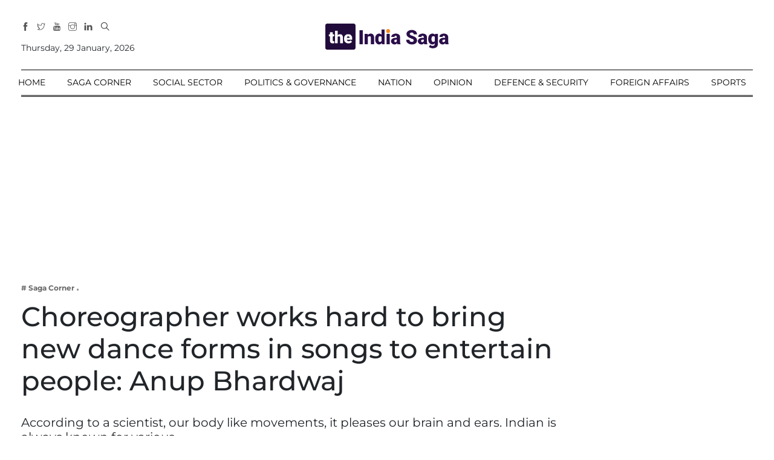

--- FILE ---
content_type: text/html; charset=UTF-8
request_url: https://theindiasaga.com/saga-corner/choreographer-works-hard-to-bring-new-dance-forms-in-songs-to-entertain-people-anup-bhardwaj
body_size: 24782
content:
<!DOCTYPE html>
<html class="no-js" lang="en">
<head>
    <meta charset="utf-8">
    <meta http-equiv="x-ua-compatible" content="ie=edge">
    <meta name="viewport" content="width=device-width, initial-scale=1">
	<link rel="shortcut icon" href="https://theindiasaga.com/wp-content/themes/theindiasagatheme/images/sagafavi.png" type="image/x-icon"/>
	
	
	
	
	<!-- Google Ad Sens Code Start-->
<!--	<script async src="https://pagead2.googlesyndication.com/pagead/js/adsbygoogle.js?client=ca-pub-1142197524309488"
     crossorigin="anonymous"></script>
<ins class="adsbygoogle"
     style="display:block; text-align:center;"
     data-ad-layout="in-article"
     data-ad-format="fluid"
     data-ad-client="ca-pub-1142197524309488"
	 data-overlays="bottom"
	 data-ad-width= "786"
	 data-ad-height="50"
     data-ad-slot="6058765014"></ins>
<script>
     (adsbygoogle = window.adsbygoogle || []).push({});
</script> -->	
	
	<!-- Google Ads Codes End-->
	
	

	
			<link rel="stylesheet" href="https://theindiasaga.com/wp-content/themes/theindiasagatheme/assets/css/style.css">
		
    <link rel="stylesheet" href="https://theindiasaga.com/wp-content/themes/theindiasagatheme/assets/css/widgets.css">
    <link rel="stylesheet" href="https://theindiasaga.com/wp-content/themes/theindiasagatheme/assets/css/responsive.css">
	<!-- Global site tag (gtag.js) - Google Analytics -->
	<script async src="https://www.googletagmanager.com/gtag/js?id=UA-97049687-1"></script>
	<script>
	  window.dataLayer = window.dataLayer || [];
	  function gtag(){dataLayer.push(arguments);}
	  gtag('js', new Date());

	  gtag('config', 'UA-97049687-1');
	</script>

	<script>(function(html){html.className = html.className.replace(/\bno-js\b/,'js')})(document.documentElement);</script>
<meta name='robots' content='index, follow, max-image-preview:large, max-snippet:-1, max-video-preview:-1' />
<!-- Google tag (gtag.js) consent mode dataLayer added by Site Kit -->
<script type="text/javascript" id="google_gtagjs-js-consent-mode-data-layer">
/* <![CDATA[ */
window.dataLayer = window.dataLayer || [];function gtag(){dataLayer.push(arguments);}
gtag('consent', 'default', {"ad_personalization":"denied","ad_storage":"denied","ad_user_data":"denied","analytics_storage":"denied","functionality_storage":"denied","security_storage":"denied","personalization_storage":"denied","region":["AT","BE","BG","CH","CY","CZ","DE","DK","EE","ES","FI","FR","GB","GR","HR","HU","IE","IS","IT","LI","LT","LU","LV","MT","NL","NO","PL","PT","RO","SE","SI","SK"],"wait_for_update":500});
window._googlesitekitConsentCategoryMap = {"statistics":["analytics_storage"],"marketing":["ad_storage","ad_user_data","ad_personalization"],"functional":["functionality_storage","security_storage"],"preferences":["personalization_storage"]};
window._googlesitekitConsents = {"ad_personalization":"denied","ad_storage":"denied","ad_user_data":"denied","analytics_storage":"denied","functionality_storage":"denied","security_storage":"denied","personalization_storage":"denied","region":["AT","BE","BG","CH","CY","CZ","DE","DK","EE","ES","FI","FR","GB","GR","HR","HU","IE","IS","IT","LI","LT","LU","LV","MT","NL","NO","PL","PT","RO","SE","SI","SK"],"wait_for_update":500};
/* ]]> */
</script>
<!-- End Google tag (gtag.js) consent mode dataLayer added by Site Kit -->

	<!-- This site is optimized with the Yoast SEO plugin v26.8 - https://yoast.com/product/yoast-seo-wordpress/ -->
	<title>Choreographer works hard to bring new dance forms in songs to entertain people: Anup Bhardwaj - The India Saga</title>
	<link rel="canonical" href="https://theindiasaga.com/saga-corner/choreographer-works-hard-to-bring-new-dance-forms-in-songs-to-entertain-people-anup-bhardwaj/" />
	<meta property="og:locale" content="en_US" />
	<meta property="og:type" content="article" />
	<meta property="og:title" content="Choreographer works hard to bring new dance forms in songs to entertain people: Anup Bhardwaj - The India Saga" />
	<meta property="og:description" content="According to a scientist, our body like movements, it pleases our brain and ears. Indian is always known for various…" />
	<meta property="og:url" content="https://theindiasaga.com/saga-corner/choreographer-works-hard-to-bring-new-dance-forms-in-songs-to-entertain-people-anup-bhardwaj/" />
	<meta property="og:site_name" content="The India Saga" />
	<meta property="article:published_time" content="2019-08-23T00:00:00+00:00" />
	<meta property="og:image" content="https://theindiasaga.com/wp-content/uploads/2023/10/20220817180227_ogImage_16.jpg" />
	<meta property="og:image:width" content="1" />
	<meta property="og:image:height" content="1" />
	<meta property="og:image:type" content="image/jpeg" />
	<meta name="author" content="The India Saga Saga" />
	<meta name="twitter:card" content="summary_large_image" />
	<meta name="twitter:label1" content="Written by" />
	<meta name="twitter:data1" content="The India Saga Saga" />
	<meta name="twitter:label2" content="Est. reading time" />
	<meta name="twitter:data2" content="2 minutes" />
	<script type="application/ld+json" class="yoast-schema-graph">{"@context":"https://schema.org","@graph":[{"@type":"Article","@id":"https://theindiasaga.com/saga-corner/choreographer-works-hard-to-bring-new-dance-forms-in-songs-to-entertain-people-anup-bhardwaj/#article","isPartOf":{"@id":"https://theindiasaga.com/saga-corner/choreographer-works-hard-to-bring-new-dance-forms-in-songs-to-entertain-people-anup-bhardwaj/"},"author":{"name":"The India Saga Saga","@id":"https://theindiasaga.com/#/schema/person/338fba571bdec7983b980cd00bde70f1"},"headline":"Choreographer works hard to bring new dance forms in songs to entertain people: Anup Bhardwaj","datePublished":"2019-08-23T00:00:00+00:00","mainEntityOfPage":{"@id":"https://theindiasaga.com/saga-corner/choreographer-works-hard-to-bring-new-dance-forms-in-songs-to-entertain-people-anup-bhardwaj/"},"wordCount":395,"commentCount":0,"publisher":{"@id":"https://theindiasaga.com/#organization"},"image":{"@id":"https://theindiasaga.com/saga-corner/choreographer-works-hard-to-bring-new-dance-forms-in-songs-to-entertain-people-anup-bhardwaj/#primaryimage"},"thumbnailUrl":"https://theindiasaga.com/wp-content/uploads/2023/10/20220817180227_ogImage_16.jpg","articleSection":["Saga Corner"],"inLanguage":"en-US","potentialAction":[{"@type":"CommentAction","name":"Comment","target":["https://theindiasaga.com/saga-corner/choreographer-works-hard-to-bring-new-dance-forms-in-songs-to-entertain-people-anup-bhardwaj/#respond"]}]},{"@type":"WebPage","@id":"https://theindiasaga.com/saga-corner/choreographer-works-hard-to-bring-new-dance-forms-in-songs-to-entertain-people-anup-bhardwaj/","url":"https://theindiasaga.com/saga-corner/choreographer-works-hard-to-bring-new-dance-forms-in-songs-to-entertain-people-anup-bhardwaj/","name":"Choreographer works hard to bring new dance forms in songs to entertain people: Anup Bhardwaj - The India Saga","isPartOf":{"@id":"https://theindiasaga.com/#website"},"primaryImageOfPage":{"@id":"https://theindiasaga.com/saga-corner/choreographer-works-hard-to-bring-new-dance-forms-in-songs-to-entertain-people-anup-bhardwaj/#primaryimage"},"image":{"@id":"https://theindiasaga.com/saga-corner/choreographer-works-hard-to-bring-new-dance-forms-in-songs-to-entertain-people-anup-bhardwaj/#primaryimage"},"thumbnailUrl":"https://theindiasaga.com/wp-content/uploads/2023/10/20220817180227_ogImage_16.jpg","datePublished":"2019-08-23T00:00:00+00:00","breadcrumb":{"@id":"https://theindiasaga.com/saga-corner/choreographer-works-hard-to-bring-new-dance-forms-in-songs-to-entertain-people-anup-bhardwaj/#breadcrumb"},"inLanguage":"en-US","potentialAction":[{"@type":"ReadAction","target":["https://theindiasaga.com/saga-corner/choreographer-works-hard-to-bring-new-dance-forms-in-songs-to-entertain-people-anup-bhardwaj/"]}]},{"@type":"ImageObject","inLanguage":"en-US","@id":"https://theindiasaga.com/saga-corner/choreographer-works-hard-to-bring-new-dance-forms-in-songs-to-entertain-people-anup-bhardwaj/#primaryimage","url":"https://theindiasaga.com/wp-content/uploads/2023/10/20220817180227_ogImage_16.jpg","contentUrl":"https://theindiasaga.com/wp-content/uploads/2023/10/20220817180227_ogImage_16.jpg"},{"@type":"BreadcrumbList","@id":"https://theindiasaga.com/saga-corner/choreographer-works-hard-to-bring-new-dance-forms-in-songs-to-entertain-people-anup-bhardwaj/#breadcrumb","itemListElement":[{"@type":"ListItem","position":1,"name":"Home","item":"https://theindiasaga.com/"},{"@type":"ListItem","position":2,"name":"Sample Page","item":"https://theindiasaga.com/sample-page/"},{"@type":"ListItem","position":3,"name":"Choreographer works hard to bring new dance forms in songs to entertain people: Anup Bhardwaj"}]},{"@type":"WebSite","@id":"https://theindiasaga.com/#website","url":"https://theindiasaga.com/","name":"The India Saga","description":"","publisher":{"@id":"https://theindiasaga.com/#organization"},"potentialAction":[{"@type":"SearchAction","target":{"@type":"EntryPoint","urlTemplate":"https://theindiasaga.com/?s={search_term_string}"},"query-input":{"@type":"PropertyValueSpecification","valueRequired":true,"valueName":"search_term_string"}}],"inLanguage":"en-US"},{"@type":"Organization","@id":"https://theindiasaga.com/#organization","name":"The India Saga","url":"https://theindiasaga.com/","logo":{"@type":"ImageObject","inLanguage":"en-US","@id":"https://theindiasaga.com/#/schema/logo/image/","url":"https://theindiasaga.com/wp-content/uploads/2023/10/20220905155956_logo_361.png","contentUrl":"https://theindiasaga.com/wp-content/uploads/2023/10/20220905155956_logo_361.png","width":600,"height":128,"caption":"The India Saga"},"image":{"@id":"https://theindiasaga.com/#/schema/logo/image/"}},{"@type":"Person","@id":"https://theindiasaga.com/#/schema/person/338fba571bdec7983b980cd00bde70f1","name":"The India Saga Saga","image":{"@type":"ImageObject","inLanguage":"en-US","@id":"https://theindiasaga.com/#/schema/person/image/","url":"https://secure.gravatar.com/avatar/?s=96&d=mm&r=g","contentUrl":"https://secure.gravatar.com/avatar/?s=96&d=mm&r=g","caption":"The India Saga Saga"},"url":"https://theindiasaga.com/author/the-india-saga-8611/"}]}</script>
	<!-- / Yoast SEO plugin. -->


<link rel='dns-prefetch' href='//www.googletagmanager.com' />
<link rel='dns-prefetch' href='//maxcdn.bootstrapcdn.com' />
<link rel="alternate" title="oEmbed (JSON)" type="application/json+oembed" href="https://theindiasaga.com/wp-json/oembed/1.0/embed?url=https%3A%2F%2Ftheindiasaga.com%2Fsaga-corner%2Fchoreographer-works-hard-to-bring-new-dance-forms-in-songs-to-entertain-people-anup-bhardwaj%2F" />
<link rel="alternate" title="oEmbed (XML)" type="text/xml+oembed" href="https://theindiasaga.com/wp-json/oembed/1.0/embed?url=https%3A%2F%2Ftheindiasaga.com%2Fsaga-corner%2Fchoreographer-works-hard-to-bring-new-dance-forms-in-songs-to-entertain-people-anup-bhardwaj%2F&#038;format=xml" />
<style id='wp-img-auto-sizes-contain-inline-css' type='text/css'>
img:is([sizes=auto i],[sizes^="auto," i]){contain-intrinsic-size:3000px 1500px}
/*# sourceURL=wp-img-auto-sizes-contain-inline-css */
</style>
<link rel='stylesheet' id='sbr_styles-css' href='https://theindiasaga.com/wp-content/plugins/reviews-feed/assets/css/sbr-styles.min.css?ver=2.1.1' type='text/css' media='all' />
<style id='wp-emoji-styles-inline-css' type='text/css'>

	img.wp-smiley, img.emoji {
		display: inline !important;
		border: none !important;
		box-shadow: none !important;
		height: 1em !important;
		width: 1em !important;
		margin: 0 0.07em !important;
		vertical-align: -0.1em !important;
		background: none !important;
		padding: 0 !important;
	}
/*# sourceURL=wp-emoji-styles-inline-css */
</style>
<style id='classic-theme-styles-inline-css' type='text/css'>
/*! This file is auto-generated */
.wp-block-button__link{color:#fff;background-color:#32373c;border-radius:9999px;box-shadow:none;text-decoration:none;padding:calc(.667em + 2px) calc(1.333em + 2px);font-size:1.125em}.wp-block-file__button{background:#32373c;color:#fff;text-decoration:none}
/*# sourceURL=/wp-includes/css/classic-themes.min.css */
</style>
<link rel='stylesheet' id='ctf_styles-css' href='https://theindiasaga.com/wp-content/plugins/custom-twitter-feeds/css/ctf-styles.min.css?ver=2.3.1' type='text/css' media='all' />
<link rel='stylesheet' id='gn-frontend-gnfollow-style-css' href='https://theindiasaga.com/wp-content/plugins/gn-publisher/assets/css/gn-frontend-gnfollow.min.css?ver=1.5.26' type='text/css' media='all' />
<link rel='stylesheet' id='notix-css' href='https://theindiasaga.com/wp-content/plugins/notix-web-push-notifications/public/css/notix-public.css?ver=1.2.4' type='text/css' media='all' />
<link rel='stylesheet' id='cff-css' href='https://theindiasaga.com/wp-content/plugins/custom-facebook-feed/assets/css/cff-style.min.css?ver=4.3.4' type='text/css' media='all' />
<link rel='stylesheet' id='sb-font-awesome-css' href='https://maxcdn.bootstrapcdn.com/font-awesome/4.7.0/css/font-awesome.min.css?ver=6.9' type='text/css' media='all' />
<link rel='stylesheet' id='wp-block-paragraph-css' href='https://theindiasaga.com/wp-includes/blocks/paragraph/style.min.css?ver=6.9' type='text/css' media='all' />
<script type="text/javascript" src="https://theindiasaga.com/wp-includes/js/jquery/jquery.min.js?ver=3.7.1" id="jquery-core-js"></script>
<script type="text/javascript" src="https://theindiasaga.com/wp-includes/js/jquery/jquery-migrate.min.js?ver=3.4.1" id="jquery-migrate-js"></script>
<script type="text/javascript" src="https://theindiasaga.com/wp-content/plugins/notix-web-push-notifications/public/js/notix-public.js?ver=1.2.4" id="notix-js"></script>

<!-- Google tag (gtag.js) snippet added by Site Kit -->
<!-- Google Analytics snippet added by Site Kit -->
<script type="text/javascript" src="https://www.googletagmanager.com/gtag/js?id=GT-P8ZRLNK" id="google_gtagjs-js" async></script>
<script type="text/javascript" id="google_gtagjs-js-after">
/* <![CDATA[ */
window.dataLayer = window.dataLayer || [];function gtag(){dataLayer.push(arguments);}
gtag("set","linker",{"domains":["theindiasaga.com"]});
gtag("js", new Date());
gtag("set", "developer_id.dZTNiMT", true);
gtag("config", "GT-P8ZRLNK", {"googlesitekit_post_date":"20190823","googlesitekit_post_author":"The India Saga Saga"});
 window._googlesitekit = window._googlesitekit || {}; window._googlesitekit.throttledEvents = []; window._googlesitekit.gtagEvent = (name, data) => { var key = JSON.stringify( { name, data } ); if ( !! window._googlesitekit.throttledEvents[ key ] ) { return; } window._googlesitekit.throttledEvents[ key ] = true; setTimeout( () => { delete window._googlesitekit.throttledEvents[ key ]; }, 5 ); gtag( "event", name, { ...data, event_source: "site-kit" } ); }; 
//# sourceURL=google_gtagjs-js-after
/* ]]> */
</script>
<link rel="https://api.w.org/" href="https://theindiasaga.com/wp-json/" /><link rel="alternate" title="JSON" type="application/json" href="https://theindiasaga.com/wp-json/wp/v2/posts/12905" /><link rel="EditURI" type="application/rsd+xml" title="RSD" href="https://theindiasaga.com/xmlrpc.php?rsd" />
<meta name="generator" content="WordPress 6.9" />
<link rel='shortlink' href='https://theindiasaga.com/?p=12905' />
<meta name="generator" content="Site Kit by Google 1.170.0" /><script id="script">
    const ntxs = document.createElement("script");
    ntxs.src = "https://notix.io/ent/current/enot.min.js";
    ntxs.onload = (sdk) => {
        sdk.startInstall({
            appId: "1006694a6656ee792ea6ea906264620",
            loadSettings: true
        })
    };
    document.head.append(ntxs);
</script>		<script type="text/javascript">
			var _statcounter = _statcounter || [];
			_statcounter.push({"tags": {"author": "The India Saga 8611"}});
		</script>
		<link rel="pingback" href="https://theindiasaga.com/xmlrpc.php">
<script async src="https://www.googletagmanager.com/gtag/js?id=asdf"></script>
<script>
  window.dataLayer = window.dataLayer || [];
  function gtag(){dataLayer.push(arguments);}
  gtag('js', new Date());

  gtag('config', 'asddf');
</script>

<!-- Google Tag Manager snippet added by Site Kit -->
<script type="text/javascript">
/* <![CDATA[ */

			( function( w, d, s, l, i ) {
				w[l] = w[l] || [];
				w[l].push( {'gtm.start': new Date().getTime(), event: 'gtm.js'} );
				var f = d.getElementsByTagName( s )[0],
					j = d.createElement( s ), dl = l != 'dataLayer' ? '&l=' + l : '';
				j.async = true;
				j.src = 'https://www.googletagmanager.com/gtm.js?id=' + i + dl;
				f.parentNode.insertBefore( j, f );
			} )( window, document, 'script', 'dataLayer', 'GTM-WQ8CKBX' );
			
/* ]]> */
</script>

<!-- End Google Tag Manager snippet added by Site Kit -->
		<style type="text/css" id="wp-custom-css">
			
@media only screen and (max-width: 600px) {
.entry-main-content { margin:10px;}

	.border-radius-2, .border-radius-2 img { width: 100%; height: auto; }
}

@media (max-width: 767px){
	.single-content .image.mb-30.m-auto.text-center.border-radius-2{height: auto;}
	.related-posts {padding: 0 10px;}
}		</style>
			<style>	
	.main-menu > li { padding: 0 16px; }

		.logo-text #Date {
			text-align: left;
			margin: 10px 0 0 0;
		}

		@media (max-width: 767px){
		.logo-text #Date {width: 100%;text-align: center;}
		.main-header.header-style-2 h1.logo.d-inline {width: 200px;display: inline-block!important;max-width: 200px;}
		header.sticky-bar {position: fixed;}
		header.header-sticky .mobile_menu{position: absolute; left: 0px;}
		.main-header.header-style-2 .header-tools{top: 29px;}
		.main-header.header-style-2.sticky-bar {padding: 0px 0;}
		.main-header.header-style-2 .container.pt-30.pb-30 {padding-top: 0px!important;padding-bottom: 0px!important;}
		
		.off-canvas-toggle-cover{    display: none!important;}
		
		}
		
		.position-absolute-center {top: 39%;}
.logo-text #Date{margin: -22px 0 0 0;}

@media (max-width: 767px){
.logo-text #Date {
    width: 100%;
    text-align: center;
    margin: 0px 0 0 0;
}    
}


/* css changes on 16th July */

.sub-footer-menu {
  display: inline;
}
.subfooter-menu li::before {
  content: "l";
  color: #6c757d !important;
}
.subfooter-menu li:first-child::before {
  content: "";
}

.subfooter-menu li a {
color: #6c757d !important;
margin-right: 7px;
margin-left: 7px;
font-size: 13px;
}
.subfooter-menu li {
  display: inline;
}

.sub-footer-menu {
  display: inline;
  width: 50%;
  margin-left: 70px;
  float: right;
}

.footer-bottom-area .footer-copy-right p {
	display: inline;
    float: left;
}
@media (max-width: 767px){
.footer-bottom-area .footer-copy-right p {
        width: 100%;
}
.sub-footer-menu{    width: 100%;    padding-bottom: 15px;}
#scrollUp{    right: 6px;
    bottom: 5px;}
}

.static-content-inner {
    display: inline-block;
    vertical-align: top;
    width: 45%;
}

	@media (max-width: 767px){
		.static-content-inner {
			width: 100%;
		}
	}
	
	.single-content .entry-header.mb-30.mt-50 {
	  margin-top: 0px !important;
	}
	.single-content .image.mb-30.m-auto.text-center.border-radius-2 {
	  margin-bottom: 0px !important;
	}
	
	
.main-header .main-nav ul li.menu-item-has-children > span::before {
    content: "\e64b";
    font-family: 'themify';
    font-size: 8px;
    display: inline-block;
    padding-left: 5px;
    position: absolute;
    right: 0;
    top: 50%;
    transform: translateY(-50%);
}

.main-header .main-nav ul li > span::after {
    content: "";
    width: 0;
    height: 2px;
    position: absolute;
    left: 50%;
    top: -1px;
    opacity: 0.5;
    transform: translateX(-50%);
}
.main-header.header-style-2 .main-nav ul li>span {
    position: relative;
    padding: 0;
    display: block;
    padding-top: 10px;
    padding-bottom: 10px;
        padding-right: 15px;
}
	</style>
	<!-- cleverwebserver Code Start-->
<script data-cfasync="false" type="text/javascript" id="clever-core">
/* <![CDATA[ */
    (function (document, window) {
        var a, c = document.createElement("script"), f = window.frameElement;

        c.id = "CleverCoreLoader90467";
        c.src = "https://cdn-adtech.com/eaf7e6d54e569c2f804fb8abe3c575ad.js";

        c.async = !0;
        c.type = "text/javascript";
        c.setAttribute("data-target", window.name || (f && f.getAttribute("id")));
        c.setAttribute("data-callback", "put-your-callback-function-here");
        c.setAttribute("data-callback-url-click", "put-your-click-macro-here");
        c.setAttribute("data-callback-url-view", "put-your-view-macro-here");
        

        try {
            a = parent.document.getElementsByTagName("script")[0] || document.getElementsByTagName("script")[0];
        } catch (e) {
            a = !1;
        }

        a || (a = document.getElementsByTagName("head")[0] || document.getElementsByTagName("body")[0]);
        a.parentNode.insertBefore(c, a);
    })(document, window);
/* ]]> */
</script>
	<!-- cleverwebserver Code Ends-->
	
<style id='wp-block-heading-inline-css' type='text/css'>
h1:where(.wp-block-heading).has-background,h2:where(.wp-block-heading).has-background,h3:where(.wp-block-heading).has-background,h4:where(.wp-block-heading).has-background,h5:where(.wp-block-heading).has-background,h6:where(.wp-block-heading).has-background{padding:1.25em 2.375em}h1.has-text-align-left[style*=writing-mode]:where([style*=vertical-lr]),h1.has-text-align-right[style*=writing-mode]:where([style*=vertical-rl]),h2.has-text-align-left[style*=writing-mode]:where([style*=vertical-lr]),h2.has-text-align-right[style*=writing-mode]:where([style*=vertical-rl]),h3.has-text-align-left[style*=writing-mode]:where([style*=vertical-lr]),h3.has-text-align-right[style*=writing-mode]:where([style*=vertical-rl]),h4.has-text-align-left[style*=writing-mode]:where([style*=vertical-lr]),h4.has-text-align-right[style*=writing-mode]:where([style*=vertical-rl]),h5.has-text-align-left[style*=writing-mode]:where([style*=vertical-lr]),h5.has-text-align-right[style*=writing-mode]:where([style*=vertical-rl]),h6.has-text-align-left[style*=writing-mode]:where([style*=vertical-lr]),h6.has-text-align-right[style*=writing-mode]:where([style*=vertical-rl]){rotate:180deg}
/*# sourceURL=https://theindiasaga.com/wp-includes/blocks/heading/style.min.css */
</style>
<style id='global-styles-inline-css' type='text/css'>
:root{--wp--preset--aspect-ratio--square: 1;--wp--preset--aspect-ratio--4-3: 4/3;--wp--preset--aspect-ratio--3-4: 3/4;--wp--preset--aspect-ratio--3-2: 3/2;--wp--preset--aspect-ratio--2-3: 2/3;--wp--preset--aspect-ratio--16-9: 16/9;--wp--preset--aspect-ratio--9-16: 9/16;--wp--preset--color--black: #000000;--wp--preset--color--cyan-bluish-gray: #abb8c3;--wp--preset--color--white: #ffffff;--wp--preset--color--pale-pink: #f78da7;--wp--preset--color--vivid-red: #cf2e2e;--wp--preset--color--luminous-vivid-orange: #ff6900;--wp--preset--color--luminous-vivid-amber: #fcb900;--wp--preset--color--light-green-cyan: #7bdcb5;--wp--preset--color--vivid-green-cyan: #00d084;--wp--preset--color--pale-cyan-blue: #8ed1fc;--wp--preset--color--vivid-cyan-blue: #0693e3;--wp--preset--color--vivid-purple: #9b51e0;--wp--preset--gradient--vivid-cyan-blue-to-vivid-purple: linear-gradient(135deg,rgb(6,147,227) 0%,rgb(155,81,224) 100%);--wp--preset--gradient--light-green-cyan-to-vivid-green-cyan: linear-gradient(135deg,rgb(122,220,180) 0%,rgb(0,208,130) 100%);--wp--preset--gradient--luminous-vivid-amber-to-luminous-vivid-orange: linear-gradient(135deg,rgb(252,185,0) 0%,rgb(255,105,0) 100%);--wp--preset--gradient--luminous-vivid-orange-to-vivid-red: linear-gradient(135deg,rgb(255,105,0) 0%,rgb(207,46,46) 100%);--wp--preset--gradient--very-light-gray-to-cyan-bluish-gray: linear-gradient(135deg,rgb(238,238,238) 0%,rgb(169,184,195) 100%);--wp--preset--gradient--cool-to-warm-spectrum: linear-gradient(135deg,rgb(74,234,220) 0%,rgb(151,120,209) 20%,rgb(207,42,186) 40%,rgb(238,44,130) 60%,rgb(251,105,98) 80%,rgb(254,248,76) 100%);--wp--preset--gradient--blush-light-purple: linear-gradient(135deg,rgb(255,206,236) 0%,rgb(152,150,240) 100%);--wp--preset--gradient--blush-bordeaux: linear-gradient(135deg,rgb(254,205,165) 0%,rgb(254,45,45) 50%,rgb(107,0,62) 100%);--wp--preset--gradient--luminous-dusk: linear-gradient(135deg,rgb(255,203,112) 0%,rgb(199,81,192) 50%,rgb(65,88,208) 100%);--wp--preset--gradient--pale-ocean: linear-gradient(135deg,rgb(255,245,203) 0%,rgb(182,227,212) 50%,rgb(51,167,181) 100%);--wp--preset--gradient--electric-grass: linear-gradient(135deg,rgb(202,248,128) 0%,rgb(113,206,126) 100%);--wp--preset--gradient--midnight: linear-gradient(135deg,rgb(2,3,129) 0%,rgb(40,116,252) 100%);--wp--preset--font-size--small: 13px;--wp--preset--font-size--medium: 20px;--wp--preset--font-size--large: 36px;--wp--preset--font-size--x-large: 42px;--wp--preset--spacing--20: 0.44rem;--wp--preset--spacing--30: 0.67rem;--wp--preset--spacing--40: 1rem;--wp--preset--spacing--50: 1.5rem;--wp--preset--spacing--60: 2.25rem;--wp--preset--spacing--70: 3.38rem;--wp--preset--spacing--80: 5.06rem;--wp--preset--shadow--natural: 6px 6px 9px rgba(0, 0, 0, 0.2);--wp--preset--shadow--deep: 12px 12px 50px rgba(0, 0, 0, 0.4);--wp--preset--shadow--sharp: 6px 6px 0px rgba(0, 0, 0, 0.2);--wp--preset--shadow--outlined: 6px 6px 0px -3px rgb(255, 255, 255), 6px 6px rgb(0, 0, 0);--wp--preset--shadow--crisp: 6px 6px 0px rgb(0, 0, 0);}:where(.is-layout-flex){gap: 0.5em;}:where(.is-layout-grid){gap: 0.5em;}body .is-layout-flex{display: flex;}.is-layout-flex{flex-wrap: wrap;align-items: center;}.is-layout-flex > :is(*, div){margin: 0;}body .is-layout-grid{display: grid;}.is-layout-grid > :is(*, div){margin: 0;}:where(.wp-block-columns.is-layout-flex){gap: 2em;}:where(.wp-block-columns.is-layout-grid){gap: 2em;}:where(.wp-block-post-template.is-layout-flex){gap: 1.25em;}:where(.wp-block-post-template.is-layout-grid){gap: 1.25em;}.has-black-color{color: var(--wp--preset--color--black) !important;}.has-cyan-bluish-gray-color{color: var(--wp--preset--color--cyan-bluish-gray) !important;}.has-white-color{color: var(--wp--preset--color--white) !important;}.has-pale-pink-color{color: var(--wp--preset--color--pale-pink) !important;}.has-vivid-red-color{color: var(--wp--preset--color--vivid-red) !important;}.has-luminous-vivid-orange-color{color: var(--wp--preset--color--luminous-vivid-orange) !important;}.has-luminous-vivid-amber-color{color: var(--wp--preset--color--luminous-vivid-amber) !important;}.has-light-green-cyan-color{color: var(--wp--preset--color--light-green-cyan) !important;}.has-vivid-green-cyan-color{color: var(--wp--preset--color--vivid-green-cyan) !important;}.has-pale-cyan-blue-color{color: var(--wp--preset--color--pale-cyan-blue) !important;}.has-vivid-cyan-blue-color{color: var(--wp--preset--color--vivid-cyan-blue) !important;}.has-vivid-purple-color{color: var(--wp--preset--color--vivid-purple) !important;}.has-black-background-color{background-color: var(--wp--preset--color--black) !important;}.has-cyan-bluish-gray-background-color{background-color: var(--wp--preset--color--cyan-bluish-gray) !important;}.has-white-background-color{background-color: var(--wp--preset--color--white) !important;}.has-pale-pink-background-color{background-color: var(--wp--preset--color--pale-pink) !important;}.has-vivid-red-background-color{background-color: var(--wp--preset--color--vivid-red) !important;}.has-luminous-vivid-orange-background-color{background-color: var(--wp--preset--color--luminous-vivid-orange) !important;}.has-luminous-vivid-amber-background-color{background-color: var(--wp--preset--color--luminous-vivid-amber) !important;}.has-light-green-cyan-background-color{background-color: var(--wp--preset--color--light-green-cyan) !important;}.has-vivid-green-cyan-background-color{background-color: var(--wp--preset--color--vivid-green-cyan) !important;}.has-pale-cyan-blue-background-color{background-color: var(--wp--preset--color--pale-cyan-blue) !important;}.has-vivid-cyan-blue-background-color{background-color: var(--wp--preset--color--vivid-cyan-blue) !important;}.has-vivid-purple-background-color{background-color: var(--wp--preset--color--vivid-purple) !important;}.has-black-border-color{border-color: var(--wp--preset--color--black) !important;}.has-cyan-bluish-gray-border-color{border-color: var(--wp--preset--color--cyan-bluish-gray) !important;}.has-white-border-color{border-color: var(--wp--preset--color--white) !important;}.has-pale-pink-border-color{border-color: var(--wp--preset--color--pale-pink) !important;}.has-vivid-red-border-color{border-color: var(--wp--preset--color--vivid-red) !important;}.has-luminous-vivid-orange-border-color{border-color: var(--wp--preset--color--luminous-vivid-orange) !important;}.has-luminous-vivid-amber-border-color{border-color: var(--wp--preset--color--luminous-vivid-amber) !important;}.has-light-green-cyan-border-color{border-color: var(--wp--preset--color--light-green-cyan) !important;}.has-vivid-green-cyan-border-color{border-color: var(--wp--preset--color--vivid-green-cyan) !important;}.has-pale-cyan-blue-border-color{border-color: var(--wp--preset--color--pale-cyan-blue) !important;}.has-vivid-cyan-blue-border-color{border-color: var(--wp--preset--color--vivid-cyan-blue) !important;}.has-vivid-purple-border-color{border-color: var(--wp--preset--color--vivid-purple) !important;}.has-vivid-cyan-blue-to-vivid-purple-gradient-background{background: var(--wp--preset--gradient--vivid-cyan-blue-to-vivid-purple) !important;}.has-light-green-cyan-to-vivid-green-cyan-gradient-background{background: var(--wp--preset--gradient--light-green-cyan-to-vivid-green-cyan) !important;}.has-luminous-vivid-amber-to-luminous-vivid-orange-gradient-background{background: var(--wp--preset--gradient--luminous-vivid-amber-to-luminous-vivid-orange) !important;}.has-luminous-vivid-orange-to-vivid-red-gradient-background{background: var(--wp--preset--gradient--luminous-vivid-orange-to-vivid-red) !important;}.has-very-light-gray-to-cyan-bluish-gray-gradient-background{background: var(--wp--preset--gradient--very-light-gray-to-cyan-bluish-gray) !important;}.has-cool-to-warm-spectrum-gradient-background{background: var(--wp--preset--gradient--cool-to-warm-spectrum) !important;}.has-blush-light-purple-gradient-background{background: var(--wp--preset--gradient--blush-light-purple) !important;}.has-blush-bordeaux-gradient-background{background: var(--wp--preset--gradient--blush-bordeaux) !important;}.has-luminous-dusk-gradient-background{background: var(--wp--preset--gradient--luminous-dusk) !important;}.has-pale-ocean-gradient-background{background: var(--wp--preset--gradient--pale-ocean) !important;}.has-electric-grass-gradient-background{background: var(--wp--preset--gradient--electric-grass) !important;}.has-midnight-gradient-background{background: var(--wp--preset--gradient--midnight) !important;}.has-small-font-size{font-size: var(--wp--preset--font-size--small) !important;}.has-medium-font-size{font-size: var(--wp--preset--font-size--medium) !important;}.has-large-font-size{font-size: var(--wp--preset--font-size--large) !important;}.has-x-large-font-size{font-size: var(--wp--preset--font-size--x-large) !important;}
/*# sourceURL=global-styles-inline-css */
</style>

<script type="application/ld+json" class="gnpub-schema-markup-output">
{"@context":"https:\/\/schema.org\/","@type":"NewsArticle","@id":"https:\/\/theindiasaga.com\/saga-corner\/choreographer-works-hard-to-bring-new-dance-forms-in-songs-to-entertain-people-anup-bhardwaj\/#newsarticle","url":"https:\/\/theindiasaga.com\/saga-corner\/choreographer-works-hard-to-bring-new-dance-forms-in-songs-to-entertain-people-anup-bhardwaj\/","image":{"@type":"ImageObject","url":"https:\/\/theindiasaga.com\/wp-content\/uploads\/2023\/10\/20220817180227_ogImage_16.jpg","width":1,"height":1},"headline":"Choreographer works hard to bring new dance forms in songs to entertain people: Anup Bhardwaj","mainEntityOfPage":"https:\/\/theindiasaga.com\/saga-corner\/choreographer-works-hard-to-bring-new-dance-forms-in-songs-to-entertain-people-anup-bhardwaj\/","datePublished":"2019-08-23T00:00:00+05:30","dateModified":"2019-08-23T00:00:00+05:30","description":"According to a scientist, our body like movements, it pleases our brain and ears. Indian is always known for various","articleSection":"Saga Corner","articleBody":"According to a scientist, our body like movements, it pleases our brain and ears. Indian is always known for various dancing moves from kathak to today's western moves. We just love dance, and our Bollywood is the best example of it. Our movies cannot be completed without songs, and in songs, we will definitely need a chart-buster party song which works the whole year.&nbsp;\n\n\n\nAs we are talking about dance, we came to know about one fabulous dancer who is known for his moves and won many hearts and title with his leg moves in recent time. We are talking about, Anup Bhardwaj, who is a renowned personality and one of the best dancer you will ever see.\n\n\n\nAnup Bhardwaj is also famous as Anzy B on social media accounts. He is making a different name with his dancing in Dubai and other places. People are crazy about him. And why not when you get to see such a talent you will definitely Ga Ga over his name.&nbsp;\n\n\n\nAnup's achievements list prominent; he has made his name in Arab countries with dancing moves. Here' the list of his accomplishments. Anup was the winner of Nach Baliye 7 in UAE, 2nd Runner Up in a dance reality show called Chak Dhoom Dhoom aired on Colors TV, &nbsp;2nd Runner Up in a dance reality show called Dance Premier League aired on Sony TV, Among Top 30 contestants in a dance reality show called Dance India Dance aired on Zee TV, Among Top 40 contestants in a dance reality show called Just Dance aired on Star Plus.\n\n\n\nHe has personally trained Ms World Romania 2017 for the talent round of her performance for Ms World International. Mihaela Bosca was also featured as \"The most beautiful Romanian in the world.\"\n\n\n\nAnup Bhardwaj aka Anzy B has also Choreographed several music videos for a famous recording label, T-Series and worked with several celebrities.\n\n\n\nAnup wants to make an institution where he can help as many talents as he can. Looking to his ability and love for Bollywood music we might get a good Choreographer for movies who can compete Prabhudeva, Ganesh, and many other top dancers Choreographer of India. It will be great to see if he decided to join B-town as a Choreographer.","keywords":"","name":"Choreographer works hard to bring new dance forms in songs to entertain people: Anup Bhardwaj","thumbnailUrl":"https:\/\/theindiasaga.com\/wp-content\/uploads\/2023\/10\/20220817180227_ogImage_16.jpg","wordCount":374,"timeRequired":"PT1M39S","mainEntity":{"@type":"WebPage","@id":"https:\/\/theindiasaga.com\/saga-corner\/choreographer-works-hard-to-bring-new-dance-forms-in-songs-to-entertain-people-anup-bhardwaj\/"},"author":{"@type":"Person","name":"The India Saga Saga","url":"https:\/\/theindiasaga.com\/author\/the-india-saga-8611\/","sameAs":[],"image":{"@type":"ImageObject","url":"https:\/\/secure.gravatar.com\/avatar\/?s=96&d=mm&r=g","height":96,"width":96}},"editor":{"@type":"Person","name":"The India Saga Saga","url":"https:\/\/theindiasaga.com\/author\/the-india-saga-8611\/","sameAs":[],"image":{"@type":"ImageObject","url":"https:\/\/secure.gravatar.com\/avatar\/?s=96&d=mm&r=g","height":96,"width":96}}}
</script>
</head>

<body>
	
	
       
    <!--Offcanvas sidebar-->
    <aside id="sidebar-wrapper" class="custom-scrollbar offcanvas-sidebar position-left">
        <button class="off-canvas-close"><i class="ti-close"></i></button>
        <div class="sidebar-inner">
            
            <!--Categories-->
            <div class="sidebar-widget widget_categories mb-50">
                <div class="widget-header position-relative mb-20">
                    <h5 class="widget-title mt-5">All Sections</h5>
                </div>
                <div class="widget_nav_menu">
                    <ul class="menu">
                         <li class="">
                            <a href="https://theindiasaga.com">Home</a>
                        </li>
                       
                        <li><a href="https://theindiasaga.com/saga-corner/">Saga Corner</a></li>
                        <li><a href="https://theindiasaga.com/social-sector/">Social Sector</a></li>
                        <li><a href="https://theindiasaga.com/politics-governance/">Politics & Governance</a></li>
                        <li><a href="https://theindiasaga.com/nation/">Nation</a></li>
                        <li><a href="https://theindiasaga.com/opinion/">Opinion</a></li>
                        <li><a href="https://theindiasaga.com/defence-security/">Defence & Security</a></li>
                        <li><a href="https://theindiasaga.com/foreign-affairs/">Foreign Affairs </a></li>
                        <li><a href="https://theindiasaga.com/sports/">Sports</a></li>
                        <li><a href="https://theindiasaga.com/business/">Business</a></li>
                        <li><a href="https://theindiasaga.com/tech-verse/">Tech Verse</a></li>
                        <li><a href="https://theindiasaga.com/health/">Health</a></li>
                        <li><a href="https://theindiasaga.com/web-3/">Web 3</a></li>
						<li><a href="https://theindiasaga.com/entertainment/">Entertainment</a></li>
						<li><a href="https://theindiasaga.com/lifestyle/">Lifestyle</a></li>
						
                       <!-- <li class="menu-item-has-children"><span> More </span>
							<ul class="sub-menu text-muted font-small">
								 <li><a href="/technology" target="_blank">Technology</a></li>
								 <li><a href="/exclusive-interviews" target="_blank">Exclusive Interviews</a></li>
								 <li><a href="/features" target="_blank">    Features</a></li>
								 <li><a href="/photo" target="_blank">    Photo</a></li>
								 <li><a href="/videogallery" target="_blank">    Videos</a></li>
								 <li><a href="/cities" target="_blank">    Cities</a></li>
								 <li><a href="/travel" target="_blank">    Travel</a></li>
								 <li><a href="/education" target="_blank">    Education</a> </li>
								 <li><a href="/supplements/law" target="_blank">    Law</a></li>
                            </ul>
						</li>-->
						
                    </ul>
                </div>
            </div>
            <!--Ads-->
          <!--  <div class="sidebar-widget widget-ads mb-30">
                <a href="assets/imgs/news-1.jpg" class="play-video" data-animate="zoomIn" data-duration="1.5s" data-delay="0.1s">
                    <img src="http://via.placeholder.com/432x336" alt="">
                </a>
            </div> -->
        </div>
    </aside>
    <!-- Start Header -->
    <header class="main-header header-style-2 header-sticky">
        <div class="container pt-30 pb-30 position-relative text-center header-top">
            <div class="mobile_menu d-lg-none d-block"></div>
            <!--Header tools-->
            <div class="header-tools position-absolute position-absolute-center">
                <ul class="header-social-network d-inline-block list-inline mr-10">
                    <li class="list-inline-item"><a class="social-icon facebook-icon text-xs-center color-grey" target="_blank" href="https://www.facebook.com/INDIASAGA1"><i class="ti-facebook"></i></a></li>
                    <li class="list-inline-item"><a class="social-icon twitter-icon text-xs-center color-grey" target="_blank" href="https://twitter.com/theindiasaga?ref_src=twsrc%5Egoogle%7Ctwcamp%5Eserp%7Ctwgr%5Eauthor"><i class="ti-twitter"></i></a></li>
                    <li class="list-inline-item"><a class="social-icon twitter-icon text-xs-center color-grey" target="_blank" href="https://www.youtube.com/c/TheIndiaSaga"><i class="ti-youtube"></i></a></li>
                    <li class="list-inline-item"><a class="social-icon twitter-icon text-xs-center color-grey" target="_blank" href="https://www.instagram.com/theindiasaga/"><i class="ti-instagram"></i></a></li>
					<li class="list-inline-item"><a class="social-icon twitter-icon text-xs-center color-grey" target="_blank" href="#"><i class="ti-linkedin"></i></a></li>
                </ul>
                <button type="submit" class="search search-icon search-btn mr-15">
                    <i class="ti-close"></i>
                    <i class="ti-search"></i>
                </button>
               <!-- <div class="off-canvas-toggle-cover d-inline-block">
                    <div class="off-canvas-toggle hidden d-inline-block" id="off-canvas-toggle">
                        <span></span>
                        <p class="font-small d-none d-lg-inline font-weight-bold offcanvas-more-text">MORE</p>
                    </div>
                </div> -->
            </div>
            <!--Header logo-->
            <div class="logo-text">
                <h1 class="logo text-uppercase d-md-inline d-none"><a href="https://theindiasaga.com"><img alt="Logo" width="224" src="https://theindiasaga.com/wp-content/themes/theindiasagatheme/assets/imgs/India-saga-English.png" /></a></h1>
                <h1 class="logo logo-mobile text-uppercase d-inline d-md-none"><a href="https://theindiasaga.com"><img alt="Logo" src="https://theindiasaga.com/wp-content/themes/theindiasagatheme/assets/imgs/India-saga-English.png" width="200" height="46" /></a></h1>
				<div id="Date"></div>
                <p class="head-line font-heading text-muted d-none d-lg-block"><div id="Date"></div></p>
            </div>
             
        </div>
        <div class="main-navigation text-center text-uppercase font-heading">
            <div class="container">
                <div class="horizontal-divider-black"></div>
            </div>
            <div class="main-nav d-none d-lg-block">
                <nav>
                    <!--Desktop menu-->
                    <ul class="main-menu d-none d-lg-inline">
                        <li class="">
                            <a href="https://theindiasaga.com">Home</a>
                        </li>
                       
                        <li><a href="https://theindiasaga.com/saga-corner/">Saga Corner</a></li>
                        <li><a href="https://theindiasaga.com/social-sector/">Social Sector</a></li>
                        <li><a href="https://theindiasaga.com/politics-governance/">Politics & Governance</a></li>
                        <li><a href="https://theindiasaga.com/nation/">Nation</a></li>
                        <li><a href="https://theindiasaga.com/opinion/">Opinion</a></li>
                        <li><a href="https://theindiasaga.com/defence-security/">Defence & Security</a></li>
                        <li><a href="https://theindiasaga.com/foreign-affairs/">Foreign Affairs </a></li>
                        <li><a href="https://theindiasaga.com/sports/">Sports</a></li>
                        <!--<li><a href="/">Business</a></li>
                        <li><a href="/">Tech Verse</a></li>
                        <li><a href="/">Health</a></li>
                        <li><a href="/">Web3</a></li>
						<li><a href="/">Entertainment</a></li>
						<li><a href="/">Lifestye</a></li> -->
                        <!--<li class="menu-item-has-children"><span> More </span>
							<ul class="sub-menu text-muted font-small">
								 <li><a href="/technology" target="_blank">Technology</a></li>
								 <li><a href="/exclusive-interviews" target="_blank">Exclusive Interviews</a></li>
								 <li><a href="/features" target="_blank">    Features</a></li>
								 <li><a href="/photo" target="_blank">    Photo</a></li>
								 <li><a href="/videogallery" target="_blank">    Videos</a></li>
								 <li><a href="/cities" target="_blank">    Cities</a></li>
								 <li><a href="/travel" target="_blank">    Travel</a></li>
								 <li><a href="/education" target="_blank">    Education</a> </li>
								 <li><a href="/supplements/law" target="_blank">    Law</a></li>
                            </ul>
						</li>-->
                        
                    </ul>
                    <!--Mobile menu-->
                    <ul id="mobile-menu" class="d-block d-lg-none">
                       <li class="">
                            <a href="https://theindiasaga.com">Home</a>
                        </li>
                       
                        <li><a href="https://theindiasaga.com/saga-corner/">Saga Corner</a></li>
                        <li><a href="https://theindiasaga.com/social-sector/">Social Sector</a></li>
                        <li><a href="https://theindiasaga.com/politics-governance/">Politics & Governance</a></li>
                        <li><a href="https://theindiasaga.com/nation/">Nation</a></li>
                        <li><a href="https://theindiasaga.com/opinion/">Opinion</a></li>
                        <li><a href="https://theindiasaga.com/defence-security/">Defence & Security</a></li>
                        <li><a href="https://theindiasaga.com/foreign-affairs/">Foreign Affairs </a></li>
                        <li><a href="https://theindiasaga.com/sports/">Sports</a></li>
                        <li><a href="https://theindiasaga.com/business/">Business</a></li>
                        <li><a href="https://theindiasaga.com/tech-verse/">Tech Verse</a></li>
                        <li><a href="https://theindiasaga.com/health/">Health</a></li>
                        <li><a href="https://theindiasaga.com/web-3/">Web 3</a></li>
						<li><a href="https://theindiasaga.com/entertainment/">Entertainment</a></li>
						<li><a href="https://theindiasaga.com/lifestyle/">Lifestyle</a></li>
                        <!--<li class="menu-item-has-children"><span> More </span>
							<ul class="sub-menu text-muted font-small">
								 <li><a href="/technology" target="_blank">Technology</a></li>
								 <li><a href="/exclusive-interviews" target="_blank">Exclusive Interviews</a></li>
								 <li><a href="/features" target="_blank">    Features</a></li>
								 <li><a href="/photo" target="_blank">    Photo</a></li>
								 <li><a href="/videogallery" target="_blank">    Videos</a></li>
								 <li><a href="/cities" target="_blank">    Cities</a></li>
								 <li><a href="/travel" target="_blank">    Travel</a></li>
								 <li><a href="/education" target="_blank">    Education</a> </li>
								 <li><a href="/supplements/law" target="_blank">    Law</a></li>
                            </ul>
						</li>-->

                    </ul>
                </nav>
            </div>
            <div class="container">
                <div class="horizontal-divider-black mb-1px"></div>
            </div>
            <div class="container">
                <div class="horizontal-divider-black"></div>
            </div>
        </div>
    </header>
    <!--Start search form-->
    <div class="main-search-form">
        <div class="container">
            <div class="main-search-form-cover pt-50 pb-50 m-auto">
                <div class="row mb-20">
                    <div class="col-12">
                        <form action="#" class="search-header">
                            <div class="input-group w-100">
                                <!--<select class="form-control first_null not_chosen">
                                    <option value="">Search all</option>
                                    <option value="AX">Articles</option>
                                    <option value="AF">Authors</option>
                                    <option value="AF">Tags</option>
                                </select> -->
                                <input type="text" class="form-control" id="s" name="s" placeholder="Type your key words and hit enter">
                                <div class="input-group-append">
                                    <button class="btn btn-black" type="submit">
                                        <i class="ti-search mr-5"></i> Search
                                    </button>
                                </div>
                            </div>
                        </form>
                    </div>
                </div>

            </div>
        </div>
    </div>
    <!-- Google AdSense Code -->
    <script async src="https://pagead2.googlesyndication.com/pagead/js/adsbygoogle.js?client=ca-pub-1142197524309488"
         crossorigin="anonymous"></script>
    <ins class="adsbygoogle"
         style="display:block; text-align:center;"
         data-ad-layout="in-article"
         data-ad-format="fluid"
         data-ad-client="ca-pub-1142197524309488"
         data-ad-slot="6058765014"></ins>
    <script>
         (adsbygoogle = window.adsbygoogle || []).push({});
    </script>
 
 	

<style>
   .tags li { display: inline; }
</style>
    <!-- Start Main content -->
    <main class="mt-30">
        <div class="container single-content">
            <div class="row vertical-divider mb-50">
                <div class="col-lg-9 col-md-12">
                    <div class="entry-header mb-30 mt-50">
					
					                        <div class="entry-meta meta-0 mb-15 font-small">
                            <a href="#"><span class="post-cat position-relative"># Saga Corner</span></a>
                        </div>
                        <h1 class="entry-title mb-30 font-weight-500">
                            Choreographer works hard to bring new dance forms in songs to entertain people: Anup Bhardwaj                        </h1>
						<h2 style="font-size:20px;">
                            <p>According to a scientist, our body like movements, it pleases our brain and ears. Indian is always known for various… <a href="https://theindiasaga.com/saga-corner/choreographer-works-hard-to-bring-new-dance-forms-in-songs-to-entertain-people-anup-bhardwaj/"></a></p>
						</h2>
                        <div class="row">
                            <div class="col-lg-6">
                                <div class="entry-meta align-items-center meta-2 font-small color-muted">
                                    <p class="mb-5">
                                   The India Saga Saga | <span class="post-date">August 23, 2019 12:00 am</span>                                    </p>
                                   <!-- <span class="mr-10"> 15 April 2020</span>
                                    <span class="has-dot"> 8 mins read</span> -->
                                </div>
                            </div>
                             
                        </div>
                    </div>
					
					

<div class="socialshare">


<div class="story__social">
    <ul class="story__social-ul ">
                <li class="story__social-li clsforsocialtracking">
                  <a title="Share on WhatsApp" data-platform="whatsapp" target="_blank" class="story_social-link" href="https://api.whatsapp.com/send?text=Choreographer works hard to bring new dance forms in songs to entertain people: Anup Bhardwaj %0A%0A https://theindiasaga.com/saga-corner/choreographer-works-hard-to-bring-new-dance-forms-in-songs-to-entertain-people-anup-bhardwaj/"> 
                  <img alt="Share on WhatsApp" src="https://theindiasaga.com/wp-content/themes/theindiasagatheme/images/whatsapp.png" width="41" height="40">
            </a> </li>
        
        <li class="story__social-li"> <a title="Share on Facebook" data-platform="facebook" data-position="middle" data-page="story" class="story_social-link clsforsocialtracking" target="_blank"  href="https://www.facebook.com/sharer.php?u=https://theindiasaga.com/saga-corner/choreographer-works-hard-to-bring-new-dance-forms-in-songs-to-entertain-people-anup-bhardwaj/"> 
                <img alt="Share on Facebook" src="https://theindiasaga.com/wp-content/themes/theindiasagatheme/images/facebookus.png" width="41" height="40">
            </a> </li>

        <li class="story__social-li"> <a title="Share on Twitter" data-platform="twitter" data-page="story" data-position="middle" class="story_social-link clsforsocialtracking" target="_blank" href="https://twitter.com/intent/tweet?text=Choreographer works hard to bring new dance forms in songs to entertain people: Anup Bhardwaj&amp;url=https://theindiasaga.com/saga-corner/choreographer-works-hard-to-bring-new-dance-forms-in-songs-to-entertain-people-anup-bhardwaj/">  
            <img alt="Share on Twitter" src="https://theindiasaga.com/wp-content/themes/theindiasagatheme/images/tweet.png" width="41" height="40">

            </a> 
        </li>
       
	   <li class="story__social-li"> <a title="Share on Telegram" data-platform="Telegram" data-page="story" data-position="middle" class="story_social-link clsforsocialtracking" target="_blank" href="https://telegram.me/share/url?text=Choreographer works hard to bring new dance forms in songs to entertain people: Anup Bhardwaj&amp;url=https://theindiasaga.com/saga-corner/choreographer-works-hard-to-bring-new-dance-forms-in-songs-to-entertain-people-anup-bhardwaj/">  
            <img alt="Share on Telegram" style="height:38px;" src="https://theindiasaga.com/wp-content/themes/theindiasagatheme/images/telegram.png" width="41" height="40">

            </a> 
        </li>

	   <li class="story__social-li"> <a title="Share on Linkedin" data-platform="Linkedin" data-page="story" data-position="middle" class="story_social-link clsforsocialtracking" target="_blank" href="https://www.linkedin.com/shareArticle?mini=true&title=Choreographer works hard to bring new dance forms in songs to entertain people: Anup Bhardwaj&amp;url=https://theindiasaga.com/saga-corner/choreographer-works-hard-to-bring-new-dance-forms-in-songs-to-entertain-people-anup-bhardwaj/">  
            <img alt="Share on Linkedin" style="height:38px;" src="https://theindiasaga.com/wp-content/themes/theindiasagatheme/images/linkedin.png" width="41" height="40">

            </a> 
        </li> 
                   

            


            

         
         
    </ul>
</div>                   
</div>


<style type="text/css">
.story__social {
    display: block;
    font-size: 0;
}
.story__social-ul {
    display: inline-block;
    margin: 5px auto 15px;
    padding: 0;
    text-align: center;
    width: 100%;
}
.story__social-li {
    display: inline-block;
    float: left;
    height: 30px;
    margin-right: 1%;
        width: auto;}
.story_social-link, a.story_social-link {
    display: block;
    font-size: 16px;
    font-weight: 600;
    border-radius: 6px;
    color: #fff;
    line-height: 29px;
        height: 35px;
}
.story__social-li img {
    height: 40px;
}  	
</style>



</div>					
					
                    <!--  <figure class="image mb-30 m-auto text-center border-radius-2">
                        <img src="http://via.placeholder.com/1332x497" alt="post-title">
                    </figure> -->
					
					                    <figure class="image mb-30 m-auto text-center border-radius-2">
                        															<img src="https://theindiasaga.com/wp-content/uploads/2023/10/20220817180227_ogImage_16.jpg" alt="Choreographer works hard to bring new dance forms in songs to entertain people: Anup Bhardwaj" width="1240" height="826" />																			                    </figure>
					                    <article class="entry-wraper mb-50">
                        <div class="entry-main-content dropcap wow fadeIn animated">
                            
<p>According to a scientist, our body like movements, it pleases our brain and ears. Indian is always known for various dancing moves from kathak to today&#8217;s western moves. We just love dance, and our Bollywood is the best example of it. Our movies cannot be completed without songs, and in songs, we will definitely need a chart-buster party song which works the whole year.&nbsp;</p>



<p>As we are talking about dance, we came to know about one fabulous dancer who is known for his moves and won many hearts and title with his leg moves in recent time. We are talking about, Anup Bhardwaj, who is a renowned personality and one of the best dancer you will ever see.<ins></ins></p>



<p>Anup Bhardwaj is also famous as Anzy B on social media accounts. He is making a different name with his dancing in Dubai and other places. People are crazy about him. And why not when you get to see such a talent you will definitely Ga Ga over his name.&nbsp;</p><div style="margin: 15px 0 15px 0;">
 </div>



<p>Anup&#8217;s achievements list prominent; he has made his name in Arab countries with dancing moves. Here&#8217; the list of his accomplishments. Anup was the winner of Nach Baliye 7 in UAE, 2nd Runner Up in a dance reality show called Chak Dhoom Dhoom aired on Colors TV, &nbsp;2nd Runner Up in a dance reality show called Dance Premier League aired on Sony TV, Among Top 30 contestants in a dance reality show called Dance India Dance aired on Zee TV, Among Top 40 contestants in a dance reality show called Just Dance aired on Star Plus.</p>



<p>He has personally trained Ms World Romania 2017 for the talent round of her performance for Ms World International. Mihaela Bosca was also featured as &#8220;The most beautiful Romanian in the world.&#8221;<ins></ins></p>



<p>Anup Bhardwaj aka Anzy B has also Choreographed several music videos for a famous recording label, T-Series and worked with several celebrities.</p>



<p>Anup wants to make an institution where he can help as many talents as he can. Looking to his ability and love for Bollywood music we might get a good Choreographer for movies who can compete Prabhudeva, Ganesh, and many other top dancers Choreographer of India. It will be great to see if he decided to join B-town as a Choreographer.<br></p>
<div style="margin: 15px 0 15px 0;">
   <p></p>		
  <p style="margin-bottom:1px; text-align:center;">Advertisement </p>			
   </div> 
							
                        
						
						</div>
                        <div class="entry-bottom mt-50 mb-30 wow fadeIn animated">
                            <div class="tags">
                                                           </div>
                        </div>
                        <div class="single-social-share clearfix wow fadeIn animated">
                         
                          


<div class="socialshare">


<div class="story__social">
    <ul class="story__social-ul ">
                <li class="story__social-li clsforsocialtracking">
                  <a title="Share on WhatsApp" data-platform="whatsapp" target="_blank" class="story_social-link" href="https://api.whatsapp.com/send?text=Choreographer works hard to bring new dance forms in songs to entertain people: Anup Bhardwaj %0A%0A https://theindiasaga.com/saga-corner/choreographer-works-hard-to-bring-new-dance-forms-in-songs-to-entertain-people-anup-bhardwaj/"> 
                  <img alt="Share on WhatsApp" style="background:white;" src="https://theindiasaga.com/wp-content/themes/theindiasagatheme/images/whatsapp.png" width="41" height="40">
            </a> </li>
        
        <li class="story__social-li"> <a title="Share on Facebook" data-platform="facebook" data-position="middle" data-page="story" class="story_social-link clsforsocialtracking" target="_blank"  href="https://www.facebook.com/sharer.php?u=https://theindiasaga.com/saga-corner/choreographer-works-hard-to-bring-new-dance-forms-in-songs-to-entertain-people-anup-bhardwaj/"> 
                <img alt="Share on Facebook" style="background:white;"  src="https://theindiasaga.com/wp-content/themes/theindiasagatheme/images/facebookus.png" width="41" height="40">
            </a> </li>

        <li class="story__social-li"> <a title="Share on Twitter" data-platform="twitter" data-page="story" data-position="middle" class="story_social-link clsforsocialtracking" target="_blank" href="https://twitter.com/intent/tweet?text=Choreographer works hard to bring new dance forms in songs to entertain people: Anup Bhardwaj&amp;url=https://theindiasaga.com/saga-corner/choreographer-works-hard-to-bring-new-dance-forms-in-songs-to-entertain-people-anup-bhardwaj/">  
            <img alt="Share on Twitter" style="background:white;"  src="https://theindiasaga.com/wp-content/themes/theindiasagatheme/images/tweet.png" width="41" height="40">

            </a> 
        </li>
		
		<li class="story__social-li"> <a title="Share on Telegram" data-platform="Telegram" data-page="story" data-position="middle" class="story_social-link clsforsocialtracking" target="_blank" href="https://telegram.me/share/url?text=Choreographer works hard to bring new dance forms in songs to entertain people: Anup Bhardwaj&amp;url=https://theindiasaga.com/saga-corner/choreographer-works-hard-to-bring-new-dance-forms-in-songs-to-entertain-people-anup-bhardwaj/">  
            <img alt="Share on Telegram" style="height:38px;" src="https://theindiasaga.com/wp-content/themes/theindiasagatheme/images/telegram.png" width="41" height="40">

            </a> 
        </li>
       
         
         
    </ul>
</div>                   
</div>

 

<!--						  <ul class="d-inline-block list-inline float-md-right mt-md-0 mt-4">
                                <li class="list-inline-item"><a class="social-icon facebook-icon text-xs-center " target="_blank" href="https://www.facebook.com/sharer/sharer.php?u=https://theindiasaga.com/saga-corner/choreographer-works-hard-to-bring-new-dance-forms-in-songs-to-entertain-people-anup-bhardwaj/"><i class="ti-facebook"></i></a></li>
                                <li class="list-inline-item"><a class="social-icon twitter-icon text-xs-center" target="_blank" href="http://twitter.com/share?text=Choreographer works hard to bring new dance forms in songs to entertain people: Anup Bhardwaj&url=https://theindiasaga.com/saga-corner/choreographer-works-hard-to-bring-new-dance-forms-in-songs-to-entertain-people-anup-bhardwaj/"><i class="ti-twitter-alt"></i></a></li>
								
                            </ul> -->
                        </div>
                        <div class="bt-1 border-color-1 mt-30 mb-30"></div>
                        <!--author box-->
                        
                        <!--related posts-->
                        <div class="related-posts">
                            <h3 class="mb-30">Related posts</h3>
                            <div class="loop-list">
							<article class="row mb-30 wow fadeIn animated">
                                    <div class="col-md-4">
                                        <div class="post-thumb position-relative thumb-overlay mb-md-0 mb-3">
                                            <div class="img-hover-slide border-radius-5 position-relative" style="background-image: url(https://theindiasaga.com/wp-content/uploads/2025/12/WhatsApp-Image-2025-12-16-at-11.27.36-PM-150x150.jpeg)">
                                                <a class="img-link" href="https://theindiasaga.com/saga-corner/historic-release-kaise-bana-islamic-desh-hits-2000-copies-in-60-minute/"></a>
                                                <span class="top-right-icon background8"><i class="mdi mdi-flash-on"></i></span>
                                            </div>
                                        </div>
                                    </div>
                                    <div class="col-md-8 align-center-vertical">
                                        <div class="post-content">
                                            <div class="entry-meta meta-0 font-small mb-15"><a href="/saga-corner"><span class="post-cat background2 color-white"># Saga Corner</span></a></div>
                                            <h4 class="post-title mb-15">
                                                <a href="https://theindiasaga.com/saga-corner/historic-release-kaise-bana-islamic-desh-hits-2000-copies-in-60-minute/">Historic Release: ‘Kaise Bana Islamic Desh’ Hits 2,000 Copies in 60 Minute</a>
                                            </h4>
                                            <p class="font-medium excerpt">The book “How Islamic Nations Were Formed “KAISE BANA ISLAMIC DESH,” authored by senior journalist, writer, and Editor-in-Chief of Sudarshan… <a href="https://theindiasaga.com/saga-corner/choreographer-works-hard-to-bring-new-dance-forms-in-songs-to-entertain-people-anup-bhardwaj/"></a></p>
                                        </div>
                                    </div>
                                </article><article class="row mb-30 wow fadeIn animated">
                                    <div class="col-md-4">
                                        <div class="post-thumb position-relative thumb-overlay mb-md-0 mb-3">
                                            <div class="img-hover-slide border-radius-5 position-relative" style="background-image: url(https://theindiasaga.com/wp-content/uploads/2025/10/Happy-Chatt-Puja-150x150.jpeg)">
                                                <a class="img-link" href="https://theindiasaga.com/news/bihars-chhath-goes-global-grand-mahaparv-celebrated-across-25-locations-in-sydney/"></a>
                                                <span class="top-right-icon background8"><i class="mdi mdi-flash-on"></i></span>
                                            </div>
                                        </div>
                                    </div>
                                    <div class="col-md-8 align-center-vertical">
                                        <div class="post-content">
                                            <div class="entry-meta meta-0 font-small mb-15"><a href="/saga-corner"><span class="post-cat background2 color-white"># Saga Corner</span></a></div>
                                            <h4 class="post-title mb-15">
                                                <a href="https://theindiasaga.com/news/bihars-chhath-goes-global-grand-mahaparv-celebrated-across-25-locations-in-sydney/">Chhath Goes Global: Celebrated Across 25+ Locations in Sydney</a>
                                            </h4>
                                            <p class="font-medium excerpt">The Bihari diaspora residing in Sydney, Australia, showcased a spectacular display of cultural commitment by celebrating the sacred Chhath Mahaparv… <a href="https://theindiasaga.com/saga-corner/choreographer-works-hard-to-bring-new-dance-forms-in-songs-to-entertain-people-anup-bhardwaj/"></a></p>
                                        </div>
                                    </div>
                                </article><article class="row mb-30 wow fadeIn animated">
                                    <div class="col-md-4">
                                        <div class="post-thumb position-relative thumb-overlay mb-md-0 mb-3">
                                            <div class="img-hover-slide border-radius-5 position-relative" style="background-image: url(https://theindiasaga.com/wp-content/uploads/2025/10/images-1-150x150.jpeg)">
                                                <a class="img-link" href="https://theindiasaga.com/nation/indian-economy-on-strong-footing-but-global-uncertainties-pose-downside-risks-finmin-report/"></a>
                                                <span class="top-right-icon background8"><i class="mdi mdi-flash-on"></i></span>
                                            </div>
                                        </div>
                                    </div>
                                    <div class="col-md-8 align-center-vertical">
                                        <div class="post-content">
                                            <div class="entry-meta meta-0 font-small mb-15"><a href="/nation"><span class="post-cat background2 color-white"># Nation</span></a></div>
                                            <h4 class="post-title mb-15">
                                                <a href="https://theindiasaga.com/nation/indian-economy-on-strong-footing-but-global-uncertainties-pose-downside-risks-finmin-report/">Indian economy on strong footing but global uncertainties pose downside risks: FinMin report</a>
                                            </h4>
                                            <p class="font-medium excerpt">New Delhi, Oct 27: Supported by the recent GST reforms, Indian economy continues to be on strong footing and is… <a href="https://theindiasaga.com/saga-corner/choreographer-works-hard-to-bring-new-dance-forms-in-songs-to-entertain-people-anup-bhardwaj/"></a></p>
                                        </div>
                                    </div>
                                </article>							
                            </div>
                        </div>
                        <!--More posts-->
                        <div class="single-more-articles" style="display:none;">
                            <h6 class="widget-title mb-30 font-weight-bold text">You might be interested in</h6>
                            <div class="post-block-list post-module-1 post-module-5">
							
							 <ul class="list-post">
							 <br />
<b>Warning</b>:  Undefined variable $data in <b>/home/u868983497/domains/theindiasaga.com/public_html/wp-content/themes/theindiasagatheme/single.php</b> on line <b>370</b><br />
<li class="mb-15">
                                            <div class="d-flex">
                                                <div class="post-thumb post-thumb-80 d-flex mr-15 border-radius-5 img-hover-scale">
                                                    <a class="color-white" href="https://theindiasaga.com/business/reliance-jio-ipo-2026-what-investors-need-to-know/">
                                                        <img src="https://theindiasaga.com/wp-content/uploads/2025/08/3c350153-b638-4939-ab1f-cb0d4b7ec068-300x200.png" alt="Reliance Jio IPO 2026: What Investors Need to Know">
                                                    </a>
                                                </div>
                                                <div class="post-content media-body">
                                                    <h6 class="post-title mb-10 text-limit-2-row"><a href="https://theindiasaga.com/business/reliance-jio-ipo-2026-what-investors-need-to-know/">Reliance Jio IPO 2026: What Investors Need to Know</a></h6>
                                                     
                                                </div>
                                            </div>
                                        </li><li class="mb-15">
                                            <div class="d-flex">
                                                <div class="post-thumb post-thumb-80 d-flex mr-15 border-radius-5 img-hover-scale">
                                                    <a class="color-white" href="https://theindiasaga.com/anime/10-must-watch-anime/">
                                                        <img src="https://theindiasaga.com/wp-content/uploads/2025/02/sl-300x200.jpg" alt="10 Must-Watch Anime to Fill the Void After Solo Leveling">
                                                    </a>
                                                </div>
                                                <div class="post-content media-body">
                                                    <h6 class="post-title mb-10 text-limit-2-row"><a href="https://theindiasaga.com/anime/10-must-watch-anime/">10 Must-Watch Anime to Fill the Void After Solo Leveling</a></h6>
                                                     
                                                </div>
                                            </div>
                                        </li><li class="mb-15">
                                            <div class="d-flex">
                                                <div class="post-thumb post-thumb-80 d-flex mr-15 border-radius-5 img-hover-scale">
                                                    <a class="color-white" href="https://theindiasaga.com/news/spicejet-indian-army-srinagar-airport/">
                                                        <img src="https://theindiasaga.com/wp-content/uploads/2025/08/Spice-Jet-vs-Indian-Army-300x200.png" alt="Indian Army Officer Under Investigation for Assaulting SpiceJet Staff">
                                                    </a>
                                                </div>
                                                <div class="post-content media-body">
                                                    <h6 class="post-title mb-10 text-limit-2-row"><a href="https://theindiasaga.com/news/spicejet-indian-army-srinagar-airport/">Indian Army Officer Under Investigation for Assaulting SpiceJet Staff</a></h6>
                                                     
                                                </div>
                                            </div>
                                        </li></ul>                                     
                                </ul>
                            </div>
                        </div>
 
 
				<div class="taboola-ad">
                     
					</div> 
						
						
						 
 	

                       
                    </article>
                </div>
                <div class="col-lg-3 col-md-12 primary-sidebar sticky-sidebar">
				
				                     
                </div>
            </div>
            <!--end single header-->
        </div>
        <!--container-->
    </main>
    <!-- End Main content -->
    <!-- Footer Start-->
    <footer>
        <div class="footer-area">
            <div class="container">
                <div class="row pb-30">
                    <div class="col-12">
                        <div class="divider-2 mb-30"></div>
                    </div>
                    <div class="col-lg-3 col-md-6 mb-lg-0 mb-md-4 mb-sm-4">
                        <div class="sidebar-widget widget-latest-posts pr-50">
                            <h4 class="widget-header text-uppercase font-weight-bold color-black">
                                <span>theindiasaga.com</span>
                            </h4>
                            <div class="textwidget">
                               <!-- <p>
                                   This is Demo Text

                                </p> -->
                                <p><!--<strong class="color-black">Address</strong>-->
                                  Contact Us<br>
                                  theindiasaga@gmail.com<br>
								  072178 27243
								</p>
                                <br>
                                    </p>
                                <ul class="header-social-network d-inline-block list-inline font-small">
									<li class="list-inline-item"><a class="social-icon facebook-icon text-xs-center color-grey" target="_blank" href="https://www.facebook.com/INDIASAGA1"><i class="ti-facebook"></i></a></li>
									<li class="list-inline-item"><a class="social-icon twitter-icon text-xs-center color-grey" target="_blank" href="https://twitter.com/theindiasaga?ref_src=twsrc%5Egoogle%7Ctwcamp%5Eserp%7Ctwgr%5Eauthor"><i class="ti-twitter"></i></a></li>
									<li class="list-inline-item"><a class="social-icon twitter-icon text-xs-center color-grey" target="_blank" href="https://www.youtube.com/c/TheIndiaSaga"><i class="ti-youtube"></i></a></li>
									<li class="list-inline-item"><a class="social-icon twitter-icon text-xs-center color-grey" target="_blank" href="https://www.instagram.com/theindiasaga/"><i class="ti-instagram"></i></a></li>
									<li class="list-inline-item"><a class="social-icon twitter-icon text-xs-center color-grey" target="_blank" href="#"><i class="ti-linkedin"></i></a></li>    
	                            </ul>
                            </div>
                        </div>
                    </div>
                   <!-- <div class="col-lg-3 col-md-6 mb-lg-0 mb-md-4 mb-sm-4">
                        <h5 class="mb-20">Trending Topics</h5>
                        <ul class="list-post">
                            <li class="mb-15">
                                <div class="d-flex">
                                    <div class="post-thumb post-thumb-50 d-flex mr-15 border-radius-5 img-hover-scale">
                                        <a class="color-white" href="author.php">
                                            <img class="img-circle" src="http://via.placeholder.com/133x133" alt="">
                                        </a>
                                    </div>
                                    <div class="post-content media-body">
                                        <h6 class="post-title mb-0 font-weight-bold color-black"><a href="/?s=agniveer">Agni Veer</a></h6>
                                        
                                    </div>
                                </div>
                            </li>
                            <li class="mb-15 mt-5">
                                <div class="d-flex">
                                    <div class="post-thumb post-thumb-50 d-flex mr-15 border-radius-5 img-hover-scale">
                                        <a class="color-white" href="author.php">
                                            <img class="img-circle" src="http://via.placeholder.com/133x133" alt="">
                                        </a>
                                    </div>
                                    <div class="post-content media-body">
                                        <h6 class="post-title mb-0 font-weight-bold color-black"><a href="/?s=bollywood">Bollywood</a></h6>
                                         
                                    </div>
                                </div>
                            </li>
                            <li class="mb-15 mt-5">
                                <div class="d-flex">
                                    <div class="post-thumb post-thumb-50 d-flex mr-15 border-radius-5 img-hover-scale">
                                        <a class="color-white" href="author.php">
                                            <img class="img-circle" src="http://via.placeholder.com/133x133" alt="">
                                        </a>
                                    </div>
                                    <div class="post-content media-body">
                                        <h6 class="post-title mb-0 font-weight-bold color-black"><a href="/?s=elections">Elections</a></h6>
                                         
                                    </div>
                                </div>
                            </li>
                        </ul>
                    </div> -->
                    <div class="col">
                        <h5 class="mb-15">News</h5>
                        <ul class="float-left mr-30 font-small">
							<li><a class="cat-item cat-item-2" href="https://theindiasaga.com/entertainment/">Entertainment</a></li>
							<li><a class="cat-item cat-item-2" href="https://theindiasaga.com/saga-corner/">Saga Corner</a></li>
							<li><a class="cat-item cat-item-2" href="https://theindiasaga.com/politics-governance/">Politics & Governance</a></li>
							<li><a class="cat-item cat-item-2" href="https://theindiasaga.com/social-sector/">Social Sector</a></li>
							<li><a class="cat-item cat-item-2" href="https://theindiasaga.com/nation/">Nation</a></li>
							<li><a class="cat-item cat-item-2" href="https://theindiasaga.com/opinion/">Opinion</a></li>
                        </ul>
                    </div>
                    <div class="col">
                        <h5 class="mb-15">Lifestyle</h5>
                        <ul class="float-left mr-30 font-small">
							<li><a class="cat-item cat-item-2" href="https://theindiasaga.com/defence-security/">Defence & Security</a></li>
							<li><a class="cat-item cat-item-2" href="https://theindiasaga.com/foreign-affairs/">Foreign Affairs </a></li>
							<li><a class="cat-item cat-item-2" href="https://theindiasaga.com/web-3/">Web 3</a></li>
							<li><a class="cat-item cat-item-2" href="https://theindiasaga.com/sports/">Sports</a></li>
                        </ul>
                    </div>
                    <div class="col">
                        <h5 class="mb-15">Entertainment</h5>
                        <ul class="float-left mr-30 font-small">
							<li><a class="cat-item cat-item-2" href="https://theindiasaga.com/entertainment/">Entertainment</a></li>
							<li><a class="cat-item cat-item-2" href="https://theindiasaga.com/business/">Business</a></li>
							<li><a class="cat-item cat-item-2" href="https://theindiasaga.com/tech-verse/">Tech Verse</a></li>
							<li><a class="cat-item cat-item-2" href="https://theindiasaga.com/health/">Health</a></li>
							<li><a class="cat-item cat-item-2" href="https://theindiasaga.com/lifestyle/">Lifestyle</a></li>
                        </ul>
                    </div>
                </div>
            </div>
        </div>
        <!-- footer-bottom aera -->
        <div class="footer-bottom-area text-center text-muted">
            <div class="container">
                <div class="footer-border pt-20 pb-20">

                    <div class="row d-flex align-items-center justify-content-between">
                        <div class="col-12">
                            <div class="footer-copy-right">
                                <p class="font-small text-muted">© 2023, theindiasaga.com | All rights reserved </p>
								<div class="sub-footer-menu">
									<ul class="subfooter-menu">
									<!--	<li><a href="https://theindiasaga.com/advertise-with-us">Advertise with us</a></li> -->
										<li><a href="https://theindiasaga.com/about-us">About</a></li>
										<li><a href="https://theindiasaga.com/privacy-policy">Privacy Policy</a></li>
										<li><a href="https://theindiasaga.com/contact-us">Contact</a></li>
									</ul>
								</div>
                            </div>
                        </div>
                    </div>
                </div>
            </div>
        </div>
        <!-- Footer End-->
    </footer>
    <!-- End Footer -->
    <div class="dark-mark"></div>
    <!-- Vendor JS-->

    <script src="https://theindiasaga.com/wp-content/themes/theindiasagatheme/assets/js/vendor/modernizr-3.5.0.min.js"></script>
    <script src="https://theindiasaga.com/wp-content/themes/theindiasagatheme/assets/js/vendor/jquery-1.12.4.min.js"></script>
	
	
	
<script type="text/javascript" src="https://kenwheeler.github.io/slick/slick/slick.js"></script>

<link rel="stylesheet" type="text/css" href="https://kenwheeler.github.io/slick/slick/slick.css" />
	<link rel="stylesheet" type="text/css" href="https://kenwheeler.github.io/slick/slick/slick-theme.css" />
<script type="text/javascript">
jQuery(document).ready(function($) {
//     $('.glide__slides').slick({
//   infinite: false,
//   slidesToShow: 5,
//   slidesToScroll: 2,
//   dots: true,
// });
$('.glide__slides').slick({
  dots: true,
  infinite: false,
  speed: 300,
  slidesToShow: 5,
  slidesToScroll: 2,
  responsive: [
    {
      breakpoint: 1024,
      settings: {
        slidesToShow: 2,
        slidesToScroll: 2,
        infinite: true,
        dots: true
      }
    },
    {
      breakpoint: 600,
      settings: {
        slidesToShow: 2,
        slidesToScroll: 2,
      }
    },
    {
      breakpoint: 480,
      settings: {
        slidesToShow: 2,
        slidesToScroll: 2
      }
    }
    // You can unslick at a given breakpoint now by adding:
    // settings: "unslick"
    // instead of a settings object
  ]
});

});	
</script>
 
 <style type="text/css">

/*.web-stories-sec{
	width: 100%;
}*/
.story_top2{    width: 98%;display: flex;justify-content: space-between;
    position: relative;
    margin-bottom: 5px;    
    align-items: center;
    -webkit-box-pack: justify; 
    -webkit-box-align: center;
        margin: 15px 10px
}
.category_title {
    color: #E1261C;
    text-transform: uppercase;
    font-size: 20px;
    font-weight: bold;
    line-height: 27px;
    background: #fff;
    display: inline-block;
    position: relative;
    z-index: 1;
    padding-right: 5px;
}
.category_title a{color: #E1261C;text-decoration: none; }
.story_top2:after {
    border-bottom: 3px solid #E1261C;
    content: "";
    position: absolute;
    left: 0;
    width: 100%;
    bottom: 3px;
}
.see_more{     color: #E1261D;
    text-transform: uppercase;
    font-size: 12px;
    line-height: 21px;
    font-weight: bold;     text-decoration: none;
    background: #fff;
    position: relative;
    z-index: 1;
   /* background-image: url(wp-content/themes/newsroomcms/images/arrow-icon.svg?v=1);*/
    background-repeat: no-repeat;
    background-position: 100% 43%;
    padding-right: 21px;
    background-size: 15px;
    padding-left: 5px;
    top: 5px; }
.web_stories_list{

}
.glide__slides {
    display: -webkit-box;
    display: -webkit-flex;
    display: -ms-flexbox;
    display: flex;
}
.stroy_list_row{
	padding: 0 10px;
}
.stroy_list_row figure{
	position: relative;
	overflow: hidden;
	margin: 0;
}
.over-wrap{
position: absolute;
    bottom: 0;
    background: transparent linear-gradient(
180deg,#00000000 0%,#000000 100%) 0% 0% no-repeat padding-box;
    height: 80%;
    align-items: flex-end;
    padding: 10px;
    padding-bottom: 10px;
    width: 100%;
    box-sizing: border-box;	
    display: flex;

}
.category_name{
    color: #F7655F;
    text-transform: uppercase;
    font-size: 12px;
    line-height: 21px;
    font-weight: bold;
}
.category_name a {
    color: #F7655F;
}
.story_title.head4{
    color: #FFFFFF;
    font-size: 13px;
    line-height: 19px;
    font-weight: bold;
}
.web-stories-sec2 .slick-prev{
-webkit-transform: rotate(180deg);
-ms-transform: rotate(180deg);
    transform: rotate(180deg);
    left: 16px;
}
.web-stories-sec2 .slick-arrow{
	top: 101%;
}

.web-stories-sec2 .slick-arrow,
.web-stories-sec2 .slick-prev:hover, .web-stories-sec2 .slick-prev:focus, .web-stories-sec2 .slick-next:hover, .web-stories-sec2 .slick-next:focus{
   /* background: url(img/arrow-icon.svg); */
    width: 21px;
    height: 14px;
    font-size: 0;
    outline: none;
    cursor: pointer;
    background-repeat: no-repeat;
    z-index: 99;
}
.web-stories-sec2 .slick-next {
    right: 16px;
    top: 103%;
}
.web-stories-sec2 .slick-prev:before, .web-stories-sec2 .slick-next:before{
	content: none;
}
.web-stories-sec2 .slick-dots li button{
    width: 6px;
    height: 6px;
    background: #C7C7C7 0% 0% no-repeat padding-box;
    border-radius: 3px;
    border: 0;
    margin: 0 5px
}
.web-stories-sec2 .slick-dots li button:before{
	    color: #C7C7C7;
	    width: 6px;
    height: 6px;
    content: none;
}
.web-stories-sec2 .slick-dots li button{ padding: 0; }
.web-stories-sec2 .slick-dots li.slick-active button{
	color: #E1261C;
	    width: 20px;
    height: 6px;
     background: #E1261C 0% 0% no-repeat padding-box;
}
.web-stories-sec2 .slick-dots{
    background: #EDEDED 0% 0% no-repeat padding-box;
    background: #EDEDED 0% 0% no-repeat padding-box;
    margin: 0 10px;
    width: 98%;
}

.web_stories_list .glide__slides{
		    display: block;
	}
.stroy_list{width: 220px;}
 
</style>  
	
	
    <script src="https://theindiasaga.com/wp-content/themes/theindiasagatheme/assets/js/vendor/popper.min.js"></script>
    <script src="https://theindiasaga.com/wp-content/themes/theindiasagatheme/assets/js/vendor/bootstrap.min.js"></script>
    <script src="https://theindiasaga.com/wp-content/themes/theindiasagatheme/assets/js/vendor/jquery.slicknav.js"></script>
    <script src="https://theindiasaga.com/wp-content/themes/theindiasagatheme/assets/js/vendor/slick.min.js"></script>
    <script src="https://theindiasaga.com/wp-content/themes/theindiasagatheme/assets/js/vendor/wow.min.js"></script>
    <script src="https://theindiasaga.com/wp-content/themes/theindiasagatheme/assets/js/vendor/jquery.ticker.js"></script>
    <script src="https://theindiasaga.com/wp-content/themes/theindiasagatheme/assets/js/vendor/jquery.vticker-min.js"></script>


    <script src="https://theindiasaga.com/wp-content/themes/theindiasagatheme/assets/js/vendor/jquery.scrollUp.min.js"></script>
    <script src="https://theindiasaga.com/wp-content/themes/theindiasagatheme/assets/js/vendor/jquery.nice-select.min.js"></script>
    <script src="https://theindiasaga.com/wp-content/themes/theindiasagatheme/assets/js/vendor/jquery.magnific-popup.js"></script>
    <script src="https://theindiasaga.com/wp-content/themes/theindiasagatheme/assets/js/vendor/jquery.sticky.js"></script>
    <script src="https://theindiasaga.com/wp-content/themes/theindiasagatheme/assets/js/vendor/perfect-scrollbar.js"></script>
    <script src="https://theindiasaga.com/wp-content/themes/theindiasagatheme/assets/js/vendor/waypoints.min.js"></script>
    <script src="https://theindiasaga.com/wp-content/themes/theindiasagatheme/assets/js/vendor/jquery.theia.sticky.js"></script>
    <!-- NewsBoard JS -->
    <script src="https://theindiasaga.com/wp-content/themes/theindiasagatheme/assets/js/main.js"></script>
<script type="speculationrules">
{"prefetch":[{"source":"document","where":{"and":[{"href_matches":"/*"},{"not":{"href_matches":["/wp-*.php","/wp-admin/*","/wp-content/uploads/*","/wp-content/*","/wp-content/plugins/*","/wp-content/themes/theindiasagatheme/*","/*\\?(.+)"]}},{"not":{"selector_matches":"a[rel~=\"nofollow\"]"}},{"not":{"selector_matches":".no-prefetch, .no-prefetch a"}}]},"eagerness":"conservative"}]}
</script>
<!-- Custom Facebook Feed JS -->
<script type="text/javascript">var cffajaxurl = "https://theindiasaga.com/wp-admin/admin-ajax.php";
var cfflinkhashtags = "true";
</script>
<!-- YouTube Feeds JS -->
<script type="text/javascript">

</script>
		<!-- Google Tag Manager (noscript) snippet added by Site Kit -->
		<noscript>
			<iframe src="https://www.googletagmanager.com/ns.html?id=GTM-WQ8CKBX" height="0" width="0" style="display:none;visibility:hidden"></iframe>
		</noscript>
		<!-- End Google Tag Manager (noscript) snippet added by Site Kit -->
		<script type="text/javascript" src="https://theindiasaga.com/wp-content/plugins/custom-facebook-feed/assets/js/cff-scripts.min.js?ver=4.3.4" id="cffscripts-js"></script>
<script type="text/javascript" src="https://theindiasaga.com/wp-content/plugins/google-site-kit/dist/assets/js/googlesitekit-consent-mode-bc2e26cfa69fcd4a8261.js" id="googlesitekit-consent-mode-js"></script>
<script id="wp-emoji-settings" type="application/json">
{"baseUrl":"https://s.w.org/images/core/emoji/17.0.2/72x72/","ext":".png","svgUrl":"https://s.w.org/images/core/emoji/17.0.2/svg/","svgExt":".svg","source":{"concatemoji":"https://theindiasaga.com/wp-includes/js/wp-emoji-release.min.js?ver=6.9"}}
</script>
<script type="module">
/* <![CDATA[ */
/*! This file is auto-generated */
const a=JSON.parse(document.getElementById("wp-emoji-settings").textContent),o=(window._wpemojiSettings=a,"wpEmojiSettingsSupports"),s=["flag","emoji"];function i(e){try{var t={supportTests:e,timestamp:(new Date).valueOf()};sessionStorage.setItem(o,JSON.stringify(t))}catch(e){}}function c(e,t,n){e.clearRect(0,0,e.canvas.width,e.canvas.height),e.fillText(t,0,0);t=new Uint32Array(e.getImageData(0,0,e.canvas.width,e.canvas.height).data);e.clearRect(0,0,e.canvas.width,e.canvas.height),e.fillText(n,0,0);const a=new Uint32Array(e.getImageData(0,0,e.canvas.width,e.canvas.height).data);return t.every((e,t)=>e===a[t])}function p(e,t){e.clearRect(0,0,e.canvas.width,e.canvas.height),e.fillText(t,0,0);var n=e.getImageData(16,16,1,1);for(let e=0;e<n.data.length;e++)if(0!==n.data[e])return!1;return!0}function u(e,t,n,a){switch(t){case"flag":return n(e,"\ud83c\udff3\ufe0f\u200d\u26a7\ufe0f","\ud83c\udff3\ufe0f\u200b\u26a7\ufe0f")?!1:!n(e,"\ud83c\udde8\ud83c\uddf6","\ud83c\udde8\u200b\ud83c\uddf6")&&!n(e,"\ud83c\udff4\udb40\udc67\udb40\udc62\udb40\udc65\udb40\udc6e\udb40\udc67\udb40\udc7f","\ud83c\udff4\u200b\udb40\udc67\u200b\udb40\udc62\u200b\udb40\udc65\u200b\udb40\udc6e\u200b\udb40\udc67\u200b\udb40\udc7f");case"emoji":return!a(e,"\ud83e\u1fac8")}return!1}function f(e,t,n,a){let r;const o=(r="undefined"!=typeof WorkerGlobalScope&&self instanceof WorkerGlobalScope?new OffscreenCanvas(300,150):document.createElement("canvas")).getContext("2d",{willReadFrequently:!0}),s=(o.textBaseline="top",o.font="600 32px Arial",{});return e.forEach(e=>{s[e]=t(o,e,n,a)}),s}function r(e){var t=document.createElement("script");t.src=e,t.defer=!0,document.head.appendChild(t)}a.supports={everything:!0,everythingExceptFlag:!0},new Promise(t=>{let n=function(){try{var e=JSON.parse(sessionStorage.getItem(o));if("object"==typeof e&&"number"==typeof e.timestamp&&(new Date).valueOf()<e.timestamp+604800&&"object"==typeof e.supportTests)return e.supportTests}catch(e){}return null}();if(!n){if("undefined"!=typeof Worker&&"undefined"!=typeof OffscreenCanvas&&"undefined"!=typeof URL&&URL.createObjectURL&&"undefined"!=typeof Blob)try{var e="postMessage("+f.toString()+"("+[JSON.stringify(s),u.toString(),c.toString(),p.toString()].join(",")+"));",a=new Blob([e],{type:"text/javascript"});const r=new Worker(URL.createObjectURL(a),{name:"wpTestEmojiSupports"});return void(r.onmessage=e=>{i(n=e.data),r.terminate(),t(n)})}catch(e){}i(n=f(s,u,c,p))}t(n)}).then(e=>{for(const n in e)a.supports[n]=e[n],a.supports.everything=a.supports.everything&&a.supports[n],"flag"!==n&&(a.supports.everythingExceptFlag=a.supports.everythingExceptFlag&&a.supports[n]);var t;a.supports.everythingExceptFlag=a.supports.everythingExceptFlag&&!a.supports.flag,a.supports.everything||((t=a.source||{}).concatemoji?r(t.concatemoji):t.wpemoji&&t.twemoji&&(r(t.twemoji),r(t.wpemoji)))});
//# sourceURL=https://theindiasaga.com/wp-includes/js/wp-emoji-loader.min.js
/* ]]> */
</script>

<script>
jQuery(document).ready(function ($) {
    var monthNames = ["January", "February", "March", "April", "May", "June", "July", "August", "September", "October", "November", "December"];
    var dayNames = ["Sunday", "Monday", "Tuesday", "Wednesday", "Thursday", "Friday", "Saturday"];

    var newDate = new Date();
    newDate.setDate(newDate.getDate());
    $('#Date').html(dayNames[newDate.getDay()] + ", " + newDate.getDate() + ' ' + monthNames[newDate.getMonth()] + ', ' + newDate.getFullYear());
});
</script>



</body>

</html>

--- FILE ---
content_type: text/html; charset=utf-8
request_url: https://www.google.com/recaptcha/api2/aframe
body_size: 223
content:
<!DOCTYPE HTML><html><head><meta http-equiv="content-type" content="text/html; charset=UTF-8"></head><body><script nonce="9FEocjwyV2l592qGA4NLWA">/** Anti-fraud and anti-abuse applications only. See google.com/recaptcha */ try{var clients={'sodar':'https://pagead2.googlesyndication.com/pagead/sodar?'};window.addEventListener("message",function(a){try{if(a.source===window.parent){var b=JSON.parse(a.data);var c=clients[b['id']];if(c){var d=document.createElement('img');d.src=c+b['params']+'&rc='+(localStorage.getItem("rc::a")?sessionStorage.getItem("rc::b"):"");window.document.body.appendChild(d);sessionStorage.setItem("rc::e",parseInt(sessionStorage.getItem("rc::e")||0)+1);localStorage.setItem("rc::h",'1769696101972');}}}catch(b){}});window.parent.postMessage("_grecaptcha_ready", "*");}catch(b){}</script></body></html>